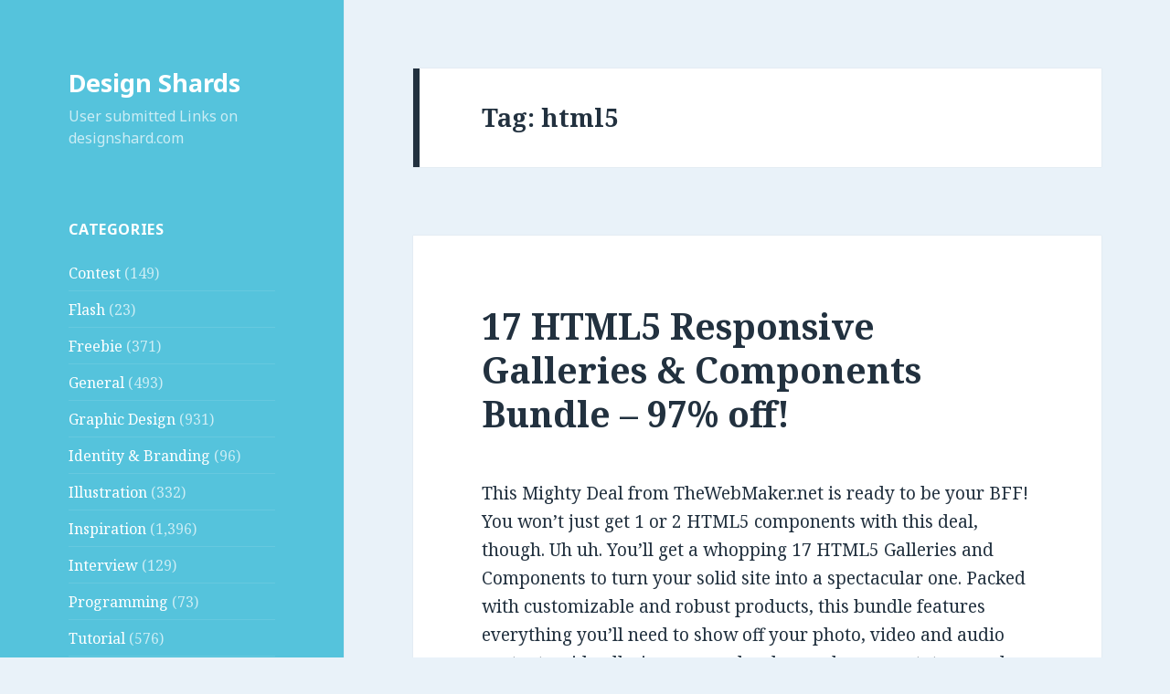

--- FILE ---
content_type: text/html; charset=UTF-8
request_url: http://www.designshards.com/tag/html5/
body_size: 7430
content:
<!DOCTYPE html>
<html lang="en-US" class="no-js">
<head>
	<meta charset="UTF-8">
	<meta name="viewport" content="width=device-width">
	<link rel="profile" href="https://gmpg.org/xfn/11">
	<link rel="pingback" href="http://www.designshards.com/xmlrpc.php">
	<!--[if lt IE 9]>
	<script src="http://www.designshards.com/wp-content/themes/twentyfifteen/js/html5.js?ver=3.7.0"></script>
	<![endif]-->
	<script>(function(html){html.className = html.className.replace(/\bno-js\b/,'js')})(document.documentElement);</script>
<title>html5 | Design Shards</title>

<!-- All In One SEO Pack 3.7.1[527,561] -->

<meta name="keywords"  content="bundle,html5,inspiration,templates,html5 animation programs,html5 animations,web design,css3,jquery,tutorials,tutorial,html5 features,html5 techniques,web development" />
<meta name="robots" content="noindex,follow" />
<link rel="next" href="http://www.designshards.com/tag/html5/page/2/" />

<script type="application/ld+json" class="aioseop-schema">{"@context":"https://schema.org","@graph":[{"@type":"Organization","@id":"http://www.designshards.com/#organization","url":"http://www.designshards.com/","name":"Design Shards","sameAs":[]},{"@type":"WebSite","@id":"http://www.designshards.com/#website","url":"http://www.designshards.com/","name":"Design Shards","publisher":{"@id":"http://www.designshards.com/#organization"}},{"@type":"CollectionPage","@id":"http://www.designshards.com/tag/html5/#collectionpage","url":"http://www.designshards.com/tag/html5/","inLanguage":"en-US","name":"html5","isPartOf":{"@id":"http://www.designshards.com/#website"},"breadcrumb":{"@id":"http://www.designshards.com/tag/html5/#breadcrumblist"}},{"@type":"BreadcrumbList","@id":"http://www.designshards.com/tag/html5/#breadcrumblist","itemListElement":[{"@type":"ListItem","position":1,"item":{"@type":"WebPage","@id":"http://www.designshards.com/","url":"http://www.designshards.com/","name":"Design link feed, User submitted design news"}},{"@type":"ListItem","position":2,"item":{"@type":"WebPage","@id":"http://www.designshards.com/tag/html5/","url":"http://www.designshards.com/tag/html5/","name":"html5"}}]}]}</script>
<link rel="canonical" href="http://www.designshards.com/tag/html5/" />
			<script type="text/javascript" >
				window.ga=window.ga||function(){(ga.q=ga.q||[]).push(arguments)};ga.l=+new Date;
				ga('create', 'UA-2154759-5', 'auto');
				// Plugins
				ga('require', 'outboundLinkTracker');
				ga('send', 'pageview');
			</script>
			<script async src="https://www.google-analytics.com/analytics.js"></script>
			<script async src="http://www.designshards.com/wp-content/plugins/all-in-one-seo-pack/public/js/vendor/autotrack.js?ver=3.7.1"></script>
				<!-- All In One SEO Pack -->
<link rel='dns-prefetch' href='//www.designshards.com' />
<link rel='dns-prefetch' href='//fonts.googleapis.com' />
<link rel='dns-prefetch' href='//s.w.org' />
<link rel='dns-prefetch' href='//v0.wordpress.com' />
<link href='https://fonts.gstatic.com' crossorigin rel='preconnect' />
<link rel="alternate" type="application/rss+xml" title="Design Shards &raquo; Feed" href="http://www.designshards.com/feed/" />
<link rel="alternate" type="application/rss+xml" title="Design Shards &raquo; Comments Feed" href="http://www.designshards.com/comments/feed/" />
<link rel="alternate" type="application/rss+xml" title="Design Shards &raquo; html5 Tag Feed" href="http://www.designshards.com/tag/html5/feed/" />
		<script>
			window._wpemojiSettings = {"baseUrl":"https:\/\/s.w.org\/images\/core\/emoji\/13.0.1\/72x72\/","ext":".png","svgUrl":"https:\/\/s.w.org\/images\/core\/emoji\/13.0.1\/svg\/","svgExt":".svg","source":{"concatemoji":"http:\/\/www.designshards.com\/wp-includes\/js\/wp-emoji-release.min.js?ver=5.6.16"}};
			!function(e,a,t){var n,r,o,i=a.createElement("canvas"),p=i.getContext&&i.getContext("2d");function s(e,t){var a=String.fromCharCode;p.clearRect(0,0,i.width,i.height),p.fillText(a.apply(this,e),0,0);e=i.toDataURL();return p.clearRect(0,0,i.width,i.height),p.fillText(a.apply(this,t),0,0),e===i.toDataURL()}function c(e){var t=a.createElement("script");t.src=e,t.defer=t.type="text/javascript",a.getElementsByTagName("head")[0].appendChild(t)}for(o=Array("flag","emoji"),t.supports={everything:!0,everythingExceptFlag:!0},r=0;r<o.length;r++)t.supports[o[r]]=function(e){if(!p||!p.fillText)return!1;switch(p.textBaseline="top",p.font="600 32px Arial",e){case"flag":return s([127987,65039,8205,9895,65039],[127987,65039,8203,9895,65039])?!1:!s([55356,56826,55356,56819],[55356,56826,8203,55356,56819])&&!s([55356,57332,56128,56423,56128,56418,56128,56421,56128,56430,56128,56423,56128,56447],[55356,57332,8203,56128,56423,8203,56128,56418,8203,56128,56421,8203,56128,56430,8203,56128,56423,8203,56128,56447]);case"emoji":return!s([55357,56424,8205,55356,57212],[55357,56424,8203,55356,57212])}return!1}(o[r]),t.supports.everything=t.supports.everything&&t.supports[o[r]],"flag"!==o[r]&&(t.supports.everythingExceptFlag=t.supports.everythingExceptFlag&&t.supports[o[r]]);t.supports.everythingExceptFlag=t.supports.everythingExceptFlag&&!t.supports.flag,t.DOMReady=!1,t.readyCallback=function(){t.DOMReady=!0},t.supports.everything||(n=function(){t.readyCallback()},a.addEventListener?(a.addEventListener("DOMContentLoaded",n,!1),e.addEventListener("load",n,!1)):(e.attachEvent("onload",n),a.attachEvent("onreadystatechange",function(){"complete"===a.readyState&&t.readyCallback()})),(n=t.source||{}).concatemoji?c(n.concatemoji):n.wpemoji&&n.twemoji&&(c(n.twemoji),c(n.wpemoji)))}(window,document,window._wpemojiSettings);
		</script>
		<style>
img.wp-smiley,
img.emoji {
	display: inline !important;
	border: none !important;
	box-shadow: none !important;
	height: 1em !important;
	width: 1em !important;
	margin: 0 .07em !important;
	vertical-align: -0.1em !important;
	background: none !important;
	padding: 0 !important;
}
</style>
	<link rel='stylesheet' id='twentyfifteen-jetpack-css'  href='http://www.designshards.com/wp-content/plugins/jetpack/modules/theme-tools/compat/twentyfifteen.css?ver=9.8.3' media='all' />
<link rel='stylesheet' id='wp-block-library-css'  href='http://www.designshards.com/wp-includes/css/dist/block-library/style.min.css?ver=5.6.16' media='all' />
<style id='wp-block-library-inline-css'>
.has-text-align-justify{text-align:justify;}
</style>
<link rel='stylesheet' id='wp-block-library-theme-css'  href='http://www.designshards.com/wp-includes/css/dist/block-library/theme.min.css?ver=5.6.16' media='all' />
<link rel='stylesheet' id='twentyfifteen-fonts-css'  href='https://fonts.googleapis.com/css?family=Noto+Sans%3A400italic%2C700italic%2C400%2C700%7CNoto+Serif%3A400italic%2C700italic%2C400%2C700%7CInconsolata%3A400%2C700&#038;subset=latin%2Clatin-ext&#038;display=fallback' media='all' />
<link rel='stylesheet' id='genericons-css'  href='http://www.designshards.com/wp-content/plugins/jetpack/_inc/genericons/genericons/genericons.css?ver=3.1' media='all' />
<link rel='stylesheet' id='twentyfifteen-style-css'  href='http://www.designshards.com/wp-content/themes/twentyfifteen/style.css?ver=20190507' media='all' />
<style id='twentyfifteen-style-inline-css'>
	/* Color Scheme */

	/* Background Color */
	body {
		background-color: #e9f2f9;
	}

	/* Sidebar Background Color */
	body:before,
	.site-header {
		background-color: #55c3dc;
	}

	/* Box Background Color */
	.post-navigation,
	.pagination,
	.secondary,
	.site-footer,
	.hentry,
	.page-header,
	.page-content,
	.comments-area,
	.widecolumn {
		background-color: #ffffff;
	}

	/* Box Background Color */
	button,
	input[type="button"],
	input[type="reset"],
	input[type="submit"],
	.pagination .prev,
	.pagination .next,
	.widget_calendar tbody a,
	.widget_calendar tbody a:hover,
	.widget_calendar tbody a:focus,
	.page-links a,
	.page-links a:hover,
	.page-links a:focus,
	.sticky-post {
		color: #ffffff;
	}

	/* Main Text Color */
	button,
	input[type="button"],
	input[type="reset"],
	input[type="submit"],
	.pagination .prev,
	.pagination .next,
	.widget_calendar tbody a,
	.page-links a,
	.sticky-post {
		background-color: #22313f;
	}

	/* Main Text Color */
	body,
	blockquote cite,
	blockquote small,
	a,
	.dropdown-toggle:after,
	.image-navigation a:hover,
	.image-navigation a:focus,
	.comment-navigation a:hover,
	.comment-navigation a:focus,
	.widget-title,
	.entry-footer a:hover,
	.entry-footer a:focus,
	.comment-metadata a:hover,
	.comment-metadata a:focus,
	.pingback .edit-link a:hover,
	.pingback .edit-link a:focus,
	.comment-list .reply a:hover,
	.comment-list .reply a:focus,
	.site-info a:hover,
	.site-info a:focus {
		color: #22313f;
	}

	/* Main Text Color */
	.entry-content a,
	.entry-summary a,
	.page-content a,
	.comment-content a,
	.pingback .comment-body > a,
	.author-description a,
	.taxonomy-description a,
	.textwidget a,
	.entry-footer a:hover,
	.comment-metadata a:hover,
	.pingback .edit-link a:hover,
	.comment-list .reply a:hover,
	.site-info a:hover {
		border-color: #22313f;
	}

	/* Secondary Text Color */
	button:hover,
	button:focus,
	input[type="button"]:hover,
	input[type="button"]:focus,
	input[type="reset"]:hover,
	input[type="reset"]:focus,
	input[type="submit"]:hover,
	input[type="submit"]:focus,
	.pagination .prev:hover,
	.pagination .prev:focus,
	.pagination .next:hover,
	.pagination .next:focus,
	.widget_calendar tbody a:hover,
	.widget_calendar tbody a:focus,
	.page-links a:hover,
	.page-links a:focus {
		background-color: #22313f; /* Fallback for IE7 and IE8 */
		background-color: rgba( 34, 49, 63, 0.7);
	}

	/* Secondary Text Color */
	blockquote,
	a:hover,
	a:focus,
	.main-navigation .menu-item-description,
	.post-navigation .meta-nav,
	.post-navigation a:hover .post-title,
	.post-navigation a:focus .post-title,
	.image-navigation,
	.image-navigation a,
	.comment-navigation,
	.comment-navigation a,
	.widget,
	.author-heading,
	.entry-footer,
	.entry-footer a,
	.taxonomy-description,
	.page-links > .page-links-title,
	.entry-caption,
	.comment-author,
	.comment-metadata,
	.comment-metadata a,
	.pingback .edit-link,
	.pingback .edit-link a,
	.post-password-form label,
	.comment-form label,
	.comment-notes,
	.comment-awaiting-moderation,
	.logged-in-as,
	.form-allowed-tags,
	.no-comments,
	.site-info,
	.site-info a,
	.wp-caption-text,
	.gallery-caption,
	.comment-list .reply a,
	.widecolumn label,
	.widecolumn .mu_register label {
		color: #22313f; /* Fallback for IE7 and IE8 */
		color: rgba( 34, 49, 63, 0.7);
	}

	/* Secondary Text Color */
	blockquote,
	.logged-in-as a:hover,
	.comment-author a:hover {
		border-color: #22313f; /* Fallback for IE7 and IE8 */
		border-color: rgba( 34, 49, 63, 0.7);
	}

	/* Border Color */
	hr,
	.dropdown-toggle:hover,
	.dropdown-toggle:focus {
		background-color: #22313f; /* Fallback for IE7 and IE8 */
		background-color: rgba( 34, 49, 63, 0.1);
	}

	/* Border Color */
	pre,
	abbr[title],
	table,
	th,
	td,
	input,
	textarea,
	.main-navigation ul,
	.main-navigation li,
	.post-navigation,
	.post-navigation div + div,
	.pagination,
	.comment-navigation,
	.widget li,
	.widget_categories .children,
	.widget_nav_menu .sub-menu,
	.widget_pages .children,
	.site-header,
	.site-footer,
	.hentry + .hentry,
	.author-info,
	.entry-content .page-links a,
	.page-links > span,
	.page-header,
	.comments-area,
	.comment-list + .comment-respond,
	.comment-list article,
	.comment-list .pingback,
	.comment-list .trackback,
	.comment-list .reply a,
	.no-comments {
		border-color: #22313f; /* Fallback for IE7 and IE8 */
		border-color: rgba( 34, 49, 63, 0.1);
	}

	/* Border Focus Color */
	a:focus,
	button:focus,
	input:focus {
		outline-color: #22313f; /* Fallback for IE7 and IE8 */
		outline-color: rgba( 34, 49, 63, 0.3);
	}

	input:focus,
	textarea:focus {
		border-color: #22313f; /* Fallback for IE7 and IE8 */
		border-color: rgba( 34, 49, 63, 0.3);
	}

	/* Sidebar Link Color */
	.secondary-toggle:before {
		color: #ffffff;
	}

	.site-title a,
	.site-description {
		color: #ffffff;
	}

	/* Sidebar Text Color */
	.site-title a:hover,
	.site-title a:focus {
		color: rgba( 255, 255, 255, 0.7);
	}

	/* Sidebar Border Color */
	.secondary-toggle {
		border-color: #ffffff; /* Fallback for IE7 and IE8 */
		border-color: rgba( 255, 255, 255, 0.1);
	}

	/* Sidebar Border Focus Color */
	.secondary-toggle:hover,
	.secondary-toggle:focus {
		border-color: #ffffff; /* Fallback for IE7 and IE8 */
		border-color: rgba( 255, 255, 255, 0.3);
	}

	.site-title a {
		outline-color: #ffffff; /* Fallback for IE7 and IE8 */
		outline-color: rgba( 255, 255, 255, 0.3);
	}

	/* Meta Background Color */
	.entry-footer {
		background-color: #f1f1f1;
	}

	@media screen and (min-width: 38.75em) {
		/* Main Text Color */
		.page-header {
			border-color: #22313f;
		}
	}

	@media screen and (min-width: 59.6875em) {
		/* Make sure its transparent on desktop */
		.site-header,
		.secondary {
			background-color: transparent;
		}

		/* Sidebar Background Color */
		.widget button,
		.widget input[type="button"],
		.widget input[type="reset"],
		.widget input[type="submit"],
		.widget_calendar tbody a,
		.widget_calendar tbody a:hover,
		.widget_calendar tbody a:focus {
			color: #55c3dc;
		}

		/* Sidebar Link Color */
		.secondary a,
		.dropdown-toggle:after,
		.widget-title,
		.widget blockquote cite,
		.widget blockquote small {
			color: #ffffff;
		}

		.widget button,
		.widget input[type="button"],
		.widget input[type="reset"],
		.widget input[type="submit"],
		.widget_calendar tbody a {
			background-color: #ffffff;
		}

		.textwidget a {
			border-color: #ffffff;
		}

		/* Sidebar Text Color */
		.secondary a:hover,
		.secondary a:focus,
		.main-navigation .menu-item-description,
		.widget,
		.widget blockquote,
		.widget .wp-caption-text,
		.widget .gallery-caption {
			color: rgba( 255, 255, 255, 0.7);
		}

		.widget button:hover,
		.widget button:focus,
		.widget input[type="button"]:hover,
		.widget input[type="button"]:focus,
		.widget input[type="reset"]:hover,
		.widget input[type="reset"]:focus,
		.widget input[type="submit"]:hover,
		.widget input[type="submit"]:focus,
		.widget_calendar tbody a:hover,
		.widget_calendar tbody a:focus {
			background-color: rgba( 255, 255, 255, 0.7);
		}

		.widget blockquote {
			border-color: rgba( 255, 255, 255, 0.7);
		}

		/* Sidebar Border Color */
		.main-navigation ul,
		.main-navigation li,
		.widget input,
		.widget textarea,
		.widget table,
		.widget th,
		.widget td,
		.widget pre,
		.widget li,
		.widget_categories .children,
		.widget_nav_menu .sub-menu,
		.widget_pages .children,
		.widget abbr[title] {
			border-color: rgba( 255, 255, 255, 0.1);
		}

		.dropdown-toggle:hover,
		.dropdown-toggle:focus,
		.widget hr {
			background-color: rgba( 255, 255, 255, 0.1);
		}

		.widget input:focus,
		.widget textarea:focus {
			border-color: rgba( 255, 255, 255, 0.3);
		}

		.sidebar a:focus,
		.dropdown-toggle:focus {
			outline-color: rgba( 255, 255, 255, 0.3);
		}
	}
</style>
<link rel='stylesheet' id='twentyfifteen-block-style-css'  href='http://www.designshards.com/wp-content/themes/twentyfifteen/css/blocks.css?ver=20190102' media='all' />
<!--[if lt IE 9]>
<link rel='stylesheet' id='twentyfifteen-ie-css'  href='http://www.designshards.com/wp-content/themes/twentyfifteen/css/ie.css?ver=20170916' media='all' />
<![endif]-->
<!--[if lt IE 8]>
<link rel='stylesheet' id='twentyfifteen-ie7-css'  href='http://www.designshards.com/wp-content/themes/twentyfifteen/css/ie7.css?ver=20141210' media='all' />
<![endif]-->
<link rel='stylesheet' id='jetpack_css-css'  href='http://www.designshards.com/wp-content/plugins/jetpack/css/jetpack.css?ver=9.8.3' media='all' />
<script src='http://www.designshards.com/wp-includes/js/jquery/jquery.min.js?ver=3.5.1' id='jquery-core-js'></script>
<script src='http://www.designshards.com/wp-includes/js/jquery/jquery-migrate.min.js?ver=3.3.2' id='jquery-migrate-js'></script>
<link rel="https://api.w.org/" href="http://www.designshards.com/wp-json/" /><link rel="alternate" type="application/json" href="http://www.designshards.com/wp-json/wp/v2/tags/2264" /><link rel="EditURI" type="application/rsd+xml" title="RSD" href="http://www.designshards.com/xmlrpc.php?rsd" />
<meta name="generator" content="WordPress 5.6.16" />
</head>

<body class="archive tag tag-html5 tag-2264 wp-embed-responsive">
<div id="page" class="hfeed site">
	<a class="skip-link screen-reader-text" href="#content">Skip to content</a>

	<div id="sidebar" class="sidebar">
		<header id="masthead" class="site-header" role="banner">
			<div class="site-branding">
										<p class="site-title"><a href="http://www.designshards.com/" rel="home">Design Shards</a></p>
												<p class="site-description">User submitted Links on designshard.com</p>
										<button class="secondary-toggle">Menu and widgets</button>
			</div><!-- .site-branding -->
		</header><!-- .site-header -->

			<div id="secondary" class="secondary">

		
		
					<div id="widget-area" class="widget-area" role="complementary">
				<aside id="categories-3" class="widget widget_categories"><h2 class="widget-title">Categories</h2>
			<ul>
					<li class="cat-item cat-item-7"><a href="http://www.designshards.com/category/contest/">Contest</a> (149)
</li>
	<li class="cat-item cat-item-13"><a href="http://www.designshards.com/category/flash/">Flash</a> (23)
</li>
	<li class="cat-item cat-item-5"><a href="http://www.designshards.com/category/freebie/">Freebie</a> (371)
</li>
	<li class="cat-item cat-item-15"><a href="http://www.designshards.com/category/general/">General</a> (493)
</li>
	<li class="cat-item cat-item-11"><a href="http://www.designshards.com/category/graphic-design/">Graphic Design</a> (931)
</li>
	<li class="cat-item cat-item-9"><a href="http://www.designshards.com/category/identity-branding/">Identity &amp; Branding</a> (96)
</li>
	<li class="cat-item cat-item-12"><a href="http://www.designshards.com/category/illustration/">Illustration</a> (332)
</li>
	<li class="cat-item cat-item-3"><a href="http://www.designshards.com/category/inspiration/">Inspiration</a> (1,396)
</li>
	<li class="cat-item cat-item-8"><a href="http://www.designshards.com/category/interview/">Interview</a> (129)
</li>
	<li class="cat-item cat-item-14"><a href="http://www.designshards.com/category/programming/">Programming</a> (73)
</li>
	<li class="cat-item cat-item-4"><a href="http://www.designshards.com/category/tutorial/">Tutorial</a> (576)
</li>
	<li class="cat-item cat-item-10"><a href="http://www.designshards.com/category/web-design/">Web Design</a> (1,056)
</li>
	<li class="cat-item cat-item-6"><a href="http://www.designshards.com/category/wordpress/">Wordpress</a> (197)
</li>
			</ul>

			</aside>			</div><!-- .widget-area -->
		
	</div><!-- .secondary -->

	</div><!-- .sidebar -->

	<div id="content" class="site-content">

	<section id="primary" class="content-area">
		<main id="main" class="site-main" role="main">

		
			<header class="page-header">
				<h1 class="page-title">Tag: <span>html5</span></h1>			</header><!-- .page-header -->

			
<article id="post-83377" class="post-83377 post type-post status-publish format-standard hentry category-inspiration tag-bundle tag-html5">
	
	<header class="entry-header">
		<h2 class="entry-title"><a href="http://www.designshards.com/inspiration/17-html5-responsive-galleries-components-bundle-97-off/" rel="bookmark">17 HTML5 Responsive Galleries &amp; Components Bundle &#8211; 97% off!</a></h2>	</header><!-- .entry-header -->

	<div class="entry-content">
		<p>This Mighty Deal from TheWebMaker.net is ready to be your BFF! You won&#8217;t just get 1 or 2 HTML5 components with this deal, though. Uh uh. You&#8217;ll get a whopping 17 HTML5 Galleries and Components to turn your solid site into a spectacular one. Packed with customizable and robust products, this bundle features everything you&#8217;ll need to show off your photo, video and audio content: grid galleries, carousels, players, banner rotators, and loads more. They&#8217;re all built on a responsive design and are fully mobile optimized. But that&#8217;s not the best part! If you act quickly, you can get this entire bundle for more than 95% off the regular price!</p>
	</div><!-- .entry-content -->

	
	<footer class="entry-footer">
		<span class="posted-on"><span class="screen-reader-text">Posted on </span><a href="http://www.designshards.com/inspiration/17-html5-responsive-galleries-components-bundle-97-off/" rel="bookmark"><time class="entry-date published updated" datetime="2014-04-01T02:17:28-06:00">April 1, 2014</time></a></span><span class="byline"><span class="author vcard"><span class="screen-reader-text">Author </span><a class="url fn n" href="http://www.designshards.com/author/unuzero/">unuzero</a></span></span><span class="cat-links"><span class="screen-reader-text">Categories </span><a href="http://www.designshards.com/category/inspiration/" rel="category tag">Inspiration</a></span><span class="tags-links"><span class="screen-reader-text">Tags </span><a href="http://www.designshards.com/tag/bundle/" rel="tag">bundle</a>, <a href="http://www.designshards.com/tag/html5/" rel="tag">html5</a></span>			</footer><!-- .entry-footer -->

</article><!-- #post-83377 -->

<article id="post-82366" class="post-82366 post type-post status-publish format-standard hentry category-inspiration tag-html5 tag-templates">
	
	<header class="entry-header">
		<h2 class="entry-title"><a href="http://www.designshards.com/inspiration/12-personal-vcard-html5-templates-from-flashmint-only-19/" rel="bookmark">12 Personal vCard HTML5 Templates from Flashmint &#8211; only $19!</a></h2>	</header><!-- .entry-header -->

	<div class="entry-content">
		<p>A vCard is a great way to share your personal information with the Internet. Just toss your info up on your website and update it as soon as any information changes. Not sure how to put one together? No worries. This Mighty Deal from FlashMint has done the legwork for you. Get 12 beautiful vCard HTML5 templates to easily add to your website. Pick your style and share your info. It&#8217;s as simple as that. What&#8217;s more, if you act now, you can save a mega 95% off the regular price </p>
	</div><!-- .entry-content -->

	
	<footer class="entry-footer">
		<span class="posted-on"><span class="screen-reader-text">Posted on </span><a href="http://www.designshards.com/inspiration/12-personal-vcard-html5-templates-from-flashmint-only-19/" rel="bookmark"><time class="entry-date published updated" datetime="2013-12-03T06:44:14-06:00">December 3, 2013</time></a></span><span class="byline"><span class="author vcard"><span class="screen-reader-text">Author </span><a class="url fn n" href="http://www.designshards.com/author/unuzero/">unuzero</a></span></span><span class="cat-links"><span class="screen-reader-text">Categories </span><a href="http://www.designshards.com/category/inspiration/" rel="category tag">Inspiration</a></span><span class="tags-links"><span class="screen-reader-text">Tags </span><a href="http://www.designshards.com/tag/html5/" rel="tag">html5</a>, <a href="http://www.designshards.com/tag/templates/" rel="tag">templates</a></span>			</footer><!-- .entry-footer -->

</article><!-- #post-82366 -->

<article id="post-82269" class="post-82269 post type-post status-publish format-standard hentry category-web-design tag-html5 tag-html5-animation-programs tag-html5-animations">
	
	<header class="entry-header">
		<h2 class="entry-title"><a href="http://www.designshards.com/web-design/the-11-best-html5-animation-tools-for-developers/" rel="bookmark">The 11 Best HTML5 Animation Tools for Developers</a></h2>	</header><!-- .entry-header -->

	<div class="entry-content">
		<p>Here are 11 best HTML5 animation programs to help you understand the HTML5 canvases and animations in just few minutes. I think there are lots of ways you can get involved. Take a look and see What you can do!</p>
	</div><!-- .entry-content -->

	
	<footer class="entry-footer">
		<span class="posted-on"><span class="screen-reader-text">Posted on </span><a href="http://www.designshards.com/web-design/the-11-best-html5-animation-tools-for-developers/" rel="bookmark"><time class="entry-date published updated" datetime="2013-11-26T07:34:45-06:00">November 26, 2013</time></a></span><span class="byline"><span class="author vcard"><span class="screen-reader-text">Author </span><a class="url fn n" href="http://www.designshards.com/author/multyshades/">Multyshades</a></span></span><span class="cat-links"><span class="screen-reader-text">Categories </span><a href="http://www.designshards.com/category/web-design/" rel="category tag">Web Design</a></span><span class="tags-links"><span class="screen-reader-text">Tags </span><a href="http://www.designshards.com/tag/html5/" rel="tag">html5</a>, <a href="http://www.designshards.com/tag/html5-animation-programs/" rel="tag">html5 animation programs</a>, <a href="http://www.designshards.com/tag/html5-animations/" rel="tag">html5 animations</a></span>			</footer><!-- .entry-footer -->

</article><!-- #post-82269 -->

<article id="post-82149" class="post-82149 post type-post status-publish format-standard hentry category-tutorial tag-css3 tag-html5 tag-jquery tag-tutorials">
	
	<header class="entry-header">
		<h2 class="entry-title"><a href="http://www.designshards.com/tutorial/25-useful-html5-css3-and-jquery-tutorials/" rel="bookmark">25 Useful HTML5, CSS3 and jQuery Tutorials</a></h2>	</header><!-- .entry-header -->

	<div class="entry-content">
		<p>As digital world is under constant evolution, as a pro, you’ll need to keep up with the latest trends, as a novice, just start polishing your skills with this great compilation we have today of 25 HTML5, CSS3 and jQuery tutorials.</p>
	</div><!-- .entry-content -->

	
	<footer class="entry-footer">
		<span class="posted-on"><span class="screen-reader-text">Posted on </span><a href="http://www.designshards.com/tutorial/25-useful-html5-css3-and-jquery-tutorials/" rel="bookmark"><time class="entry-date published updated" datetime="2013-11-18T12:47:28-06:00">November 18, 2013</time></a></span><span class="byline"><span class="author vcard"><span class="screen-reader-text">Author </span><a class="url fn n" href="http://www.designshards.com/author/crea8iveart/">crea8iveart</a></span></span><span class="cat-links"><span class="screen-reader-text">Categories </span><a href="http://www.designshards.com/category/tutorial/" rel="category tag">Tutorial</a></span><span class="tags-links"><span class="screen-reader-text">Tags </span><a href="http://www.designshards.com/tag/css3/" rel="tag">CSS3</a>, <a href="http://www.designshards.com/tag/html5/" rel="tag">html5</a>, <a href="http://www.designshards.com/tag/jquery/" rel="tag">jquery</a>, <a href="http://www.designshards.com/tag/tutorials/" rel="tag">tutorials</a></span>			</footer><!-- .entry-footer -->

</article><!-- #post-82149 -->

<article id="post-80799" class="post-80799 post type-post status-publish format-standard hentry category-web-design tag-html5 tag-html5-features tag-html5-techniques tag-web-development">
	
	<header class="entry-header">
		<h2 class="entry-title"><a href="http://www.designshards.com/web-design/top-10-html5-features-and-techniques-for-html-developers/" rel="bookmark">Top 10 HTML5 Features and Techniques for HTML Developers</a></h2>	</header><!-- .entry-header -->

	<div class="entry-content">
		<p>One of the most important trends on the internet right now is HTML5 and this language have changed the whole way internet works. Everyone wants to be an expertise at HTML5 and many of us are working hard towards it by becoming better developers.</p>
	</div><!-- .entry-content -->

	
	<footer class="entry-footer">
		<span class="posted-on"><span class="screen-reader-text">Posted on </span><a href="http://www.designshards.com/web-design/top-10-html5-features-and-techniques-for-html-developers/" rel="bookmark"><time class="entry-date published updated" datetime="2013-07-31T07:55:44-06:00">July 31, 2013</time></a></span><span class="byline"><span class="author vcard"><span class="screen-reader-text">Author </span><a class="url fn n" href="http://www.designshards.com/author/multyshades/">Multyshades</a></span></span><span class="cat-links"><span class="screen-reader-text">Categories </span><a href="http://www.designshards.com/category/web-design/" rel="category tag">Web Design</a></span><span class="tags-links"><span class="screen-reader-text">Tags </span><a href="http://www.designshards.com/tag/html5/" rel="tag">html5</a>, <a href="http://www.designshards.com/tag/html5-features/" rel="tag">HTML5 Features</a>, <a href="http://www.designshards.com/tag/html5-techniques/" rel="tag">HTML5 techniques</a>, <a href="http://www.designshards.com/tag/web-development/" rel="tag">web development</a></span>			</footer><!-- .entry-footer -->

</article><!-- #post-80799 -->

	<nav class="navigation pagination" role="navigation" aria-label="Posts">
		<h2 class="screen-reader-text">Posts navigation</h2>
		<div class="nav-links"><span aria-current="page" class="page-numbers current"><span class="meta-nav screen-reader-text">Page </span>1</span>
<a class="page-numbers" href="http://www.designshards.com/tag/html5/page/2/"><span class="meta-nav screen-reader-text">Page </span>2</a>
<span class="page-numbers dots">&hellip;</span>
<a class="page-numbers" href="http://www.designshards.com/tag/html5/page/17/"><span class="meta-nav screen-reader-text">Page </span>17</a>
<a class="next page-numbers" href="http://www.designshards.com/tag/html5/page/2/">Next page</a></div>
	</nav>
		</main><!-- .site-main -->
	</section><!-- .content-area -->


	</div><!-- .site-content -->

	<footer id="colophon" class="site-footer" role="contentinfo">
		<div class="site-info">
									<a href="https://wordpress.org/" class="imprint">
				Proudly powered by WordPress			</a>
		</div><!-- .site-info -->
	</footer><!-- .site-footer -->

</div><!-- .site -->

<script src='http://www.designshards.com/wp-content/themes/twentyfifteen/js/skip-link-focus-fix.js?ver=20141028' id='twentyfifteen-skip-link-focus-fix-js'></script>
<script id='twentyfifteen-script-js-extra'>
var screenReaderText = {"expand":"<span class=\"screen-reader-text\">expand child menu<\/span>","collapse":"<span class=\"screen-reader-text\">collapse child menu<\/span>"};
</script>
<script src='http://www.designshards.com/wp-content/themes/twentyfifteen/js/functions.js?ver=20171218' id='twentyfifteen-script-js'></script>
<script src='http://www.designshards.com/wp-includes/js/wp-embed.min.js?ver=5.6.16' id='wp-embed-js'></script>

</body>
</html>
